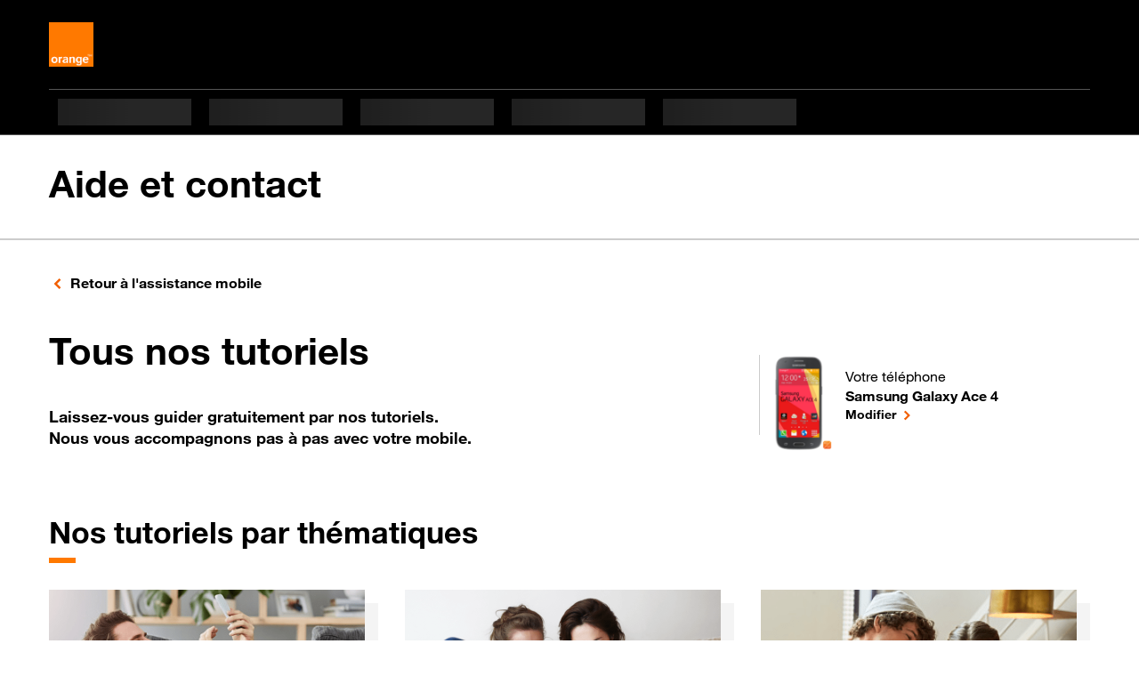

--- FILE ---
content_type: text/html; charset=UTF-8
request_url: https://assistance.orange.fr/univers-mobile/configurer/samsung-galaxy-ace-4
body_size: 7833
content:
<!DOCTYPE html>
<html lang="fr">
<head>
    <meta charset="utf-8">
    <meta name="viewport" content="width=device-width, initial-scale=1">
    <meta http-equiv="Content-Type" content="text/html; charset=utf-8">

    <style>
        #o-service {
            border-bottom: 1px inset #e4e4e4;
        }
    </style>

    
    
    <title>Tous nos tutoriels pour Samsung Galaxy Ace 4 - Assistance Mobile - Aide et contact Orange</title>
        <meta name="author" content="Orange France">
<meta property="fb:admins" content="100001472813666">
<meta name="twitter:card" content="summary">
<meta name="twitter:site" content="@Orange_conseil">
<meta property="og:locale" content="fr_FR">
<meta name="description" content="Orange vous accompagne pas à pas dans la configuration de votre téléphone">
<meta property="og:title" content="Tous nos tutoriels pour Samsung Galaxy Ace 4 - Assistance Mobile - Aide et contact Orange">
<meta property="og:description" content="Orange vous accompagne pas à pas dans la configuration de votre téléphone">
<meta name="og:image" content="https://frc.cdn.s.woopic.com/9.162/icons/orange/logo-assistance.jpg">
<meta name="og:url" content="https://assistance.orange.fr/">
<meta name="twitter:image" content="https://frc.cdn.s.woopic.com/9.162/icons/orange/logo-assistance.jpg">
<meta name="twitter:url" content="https://assistance.orange.fr/">
<meta name="robots" content="max-image-preview:large">
<meta name="og:site_name" content="assistance.orange.fr">
        <script>
        window.ob1V2 = 1
        document.documentElement.className = document.documentElement.className.replace('noJS', '');
        var sEnvironnment = 'PROD';
        var oUser = {"view":"desktop","OS":"Mac OS","bLoggedIn":false,"bNewMail":false,"sessionId":"69728207b00e5","username":null};
        var oApp = {"view":"desktop","OS":"Mac OS","marketType":"RES"};

        var FE_PAGE = 'p-sau-choix-tuto';

        var oAppJsExtend = [];

        for (var sKey in oAppJsExtend) {
            oApp[sKey] = oAppJsExtend[sKey];
        }

        var bLoggedIn = typeof oApp.bLoggedIn !== 'undefined' ? oApp.bLoggedIn : 'false';
        var isSosh = "";

        window.isBrandSosh = "";

        window.crc = window.crc || {};

        if('' !== '') {
            window.jsName = ''
        }

        
        

        
        
    </script>

    
<script>
    crc.content_vars = crc.content_vars || {}
    crc.content_vars.nav = "";

            window.utag_data = {
        "univers_affichage": "assistance_contact"
    };
        window.bVisitor = "1";

    
        utag_data.oid_page = "";

        utag_data.nid_de_page = "";

    utag_data.titre_page = document.title;
    utag_data.sous_univers_contenus = "";
    utag_data.noeud_arborescence = "";
    utag_data.type_contenus = "";
    utag_data.statut_loggue = "non loggue";
    utag_data.ville_client = "";
    utag_data.code_postal_client = "";
    utag_data.portefeuille_segment = "RES";
    utag_data.portefeuille_univers = "nr";
    utag_data.portefeuille_nombre_contrats = "";
    utag_data.portefeuille_liste_contrats = "nr";
    utag_data.portefeuille_liste_equipement = "";
    utag_data.profiling_selectionne = "";
    utag_data.segment = "";
    utag_data.type_moments_vie = "";
    utag_data.critere_profiling_1 = "";
    utag_data.critere_profiling_2 = "";
    utag_data.critere_profiling_3 = "";
    utag_data.id_page = "";
    utag_data.perimetre_faq = "";
    utag_data.univers_contenu = "";
    utag_data.erreur_code = "";
</script>

            <link rel="apple-touch-icon-precomposed" href="https://frc.cdn.s.woopic.com/9.162/icons/mobile/apple-touch-icon-precomposed.png">
        <link rel="apple-touch-icon" sizes="57x57" href="https://frc.cdn.s.woopic.com/9.162/icons/mobile/apple-touch-icon-57x57.png">
        <link rel="apple-touch-icon" sizes="60x60" href="https://frc.cdn.s.woopic.com/9.162/icons/mobile/apple-touch-icon-60x60.png">
        <link rel="apple-touch-icon" sizes="72x72" href="https://frc.cdn.s.woopic.com/9.162/icons/mobile/apple-touch-icon-72x72.png">
        <link rel="apple-touch-icon" sizes="76x76" href="https://frc.cdn.s.woopic.com/9.162/icons/mobile/apple-touch-icon-76x76.png">
        <link rel="apple-touch-icon" sizes="114x114" href="https://frc.cdn.s.woopic.com/9.162/icons/mobile/apple-touch-icon-114x114.png">
        <link rel="apple-touch-icon" sizes="120x120" href="https://frc.cdn.s.woopic.com/9.162/icons/mobile/apple-touch-icon-120x120.png">
        <link rel="apple-touch-icon" sizes="144x144" href="https://frc.cdn.s.woopic.com/9.162/icons/mobile/apple-touch-icon-144x144.png">
        <link rel="apple-touch-icon" sizes="152x152" href="https://frc.cdn.s.woopic.com/9.162/icons/mobile/apple-touch-icon-152x152.png">
        <link rel="apple-touch-icon" sizes="180x180" href="https://frc.cdn.s.woopic.com/9.162/icons/mobile/apple-touch-icon-180x180.png">
        <link rel="icon" type="image/png" sizes="16x16" href="https://frc.cdn.s.woopic.com/9.162/icons/mobile/favicon-16x16.png">
        <link rel="icon" type="image/png" sizes="32x32" href="https://frc.cdn.s.woopic.com/9.162/icons/mobile/favicon-32x32.png">
        <link rel="icon" type="image/png" sizes="96x96" href="https://frc.cdn.s.woopic.com/9.162/icons/mobile/favicon-96x96.png">
        <link rel="icon" type="image/png" sizes="194x194" href="https://frc.cdn.s.woopic.com/9.162/icons/mobile/favicon-194x194.png">
        <link rel="icon" type="image/png" href="https://frc.cdn.s.woopic.com/9.162/icons/mobile/android-chrome-192x192.png" sizes="192x192">
        <link href="https://cdn.woopic.com/18d8339538654b1dbf96a30e92745731/images/favicon.85cec1f5b18cd3ee180b.ico?v=9.162.2" type="image/x-icon" rel="shortcuticon">
        <script>
                var o_confCommonOverload = {"OPUSMobileMode":true,"isSosh":false};
        
        var o_confCommon = {
            checkUserPassword   : false,
            genericHeaderZone : false,
            domainUrl           : 'https://assistance.orange.fr/'.concat('https://assistance.orange.fr/'.endsWith("/") ? "" : "/") ,
            domainImg           : {
                type : 'html',
                src  : '' // défini en dessous
            },
            mobile: {
                dropDownIcon: false,
                autoscroll: false
            },
            domainRef           : 'notchanged',
            useCompletion       : true,
            tracking: {
                Tealium: {
                                        idBased: true,
                                        instanceUrl : '//tags.tiqcdn.com/utag/orange/assistance/prod/utag.js',
                }
            },
            opusBmc: {
                fqdnProd : 'assistance.orange.fr',
                active : true
            },
            footer: {
                id: "footer",
                syndicationZone: true, // social bar
                sitemapZone: true
            }
        };

        o_confCommon.domainImg.src = '<h1 class="m-0 p-0 service"><a href="' + o_confCommon.domainUrl + '">' +
            o_confCommon.domainTitle + '</a></h1>';

        if (typeof o_confCommonOverload !== 'undefined') {
            for (var item in o_confCommonOverload) {
                if (o_confCommonOverload.hasOwnProperty(item) === true) {
                    o_confCommon[item] = o_confCommonOverload[item];
                }
            }
        }

        if (sEnvironnment === 'DEV' || sEnvironnment === 'REC') {
            o_confCommon.typeEnv = 'rec';
        }

                        var o_data = {
            id_tracking: "I8zKtqxW",
        };
        

        window.serverBaseUrl = 'https://assistance.orange.fr/';
        window.disableAuth = '' === '1';
        window.activateCookieContract = '1' === '1';
    </script>
                <script src="https://iz.orange.fr/$v=2;i=assistance_ligne_I1;d=1769112101;s=0bd6007cbcc842525c5c86832da96189b36bfabd5d9f8eb863a0423b8cea5bb7/idzone.js?v=9.162.2"></script>
        <script src="https://c.woopic.com/libs/common/o_load_responsive.js?v=9.162.2"></script>

                <link href="https://frc.cdn.s.woopic.com/9.162/web-perf/vendor/ob1/css/orange-icons.min.css?v=9.162.2" type="text/css" rel="stylesheet">
        <link href="https://frc.cdn.s.woopic.com/9.162/web-perf/vendor/ob1/css/style.min.css?v=9.162.2" type="text/css" rel="stylesheet">
        <script src="https://frc.cdn.s.woopic.com/9.162/vendor/components/jquery/jquery.min.js?v=9.162.2"></script>
    <script src="https://frc.cdn.s.woopic.com/9.162/vendor/lib/swiper/swiper-bundle.min.js?v=9.162.2" defer=""></script>
    <script src="https://frc.cdn.s.woopic.com/9.162/vendor/popper.min.js?v=9.162.2" defer=""></script>
            <script src="https://frc.cdn.s.woopic.com/9.162/web-perf/vendor/ob1/js/ob1.bundle.min.js?v=9.162.2" defer=""></script>
        <link href="https://frc.cdn.s.woopic.com/9.162/web-perf/SAU/dist/styles.css?v=9.162.2" type="text/css" rel="stylesheet">
</head>

<body class="
    
     body-ob1
    
     
    
    ">

            <header id="o-header"></header>
    
<main>
            <div class="site-width border-bottom border-light title-sosh">
        <div class="container-fluid crc-tmsZone" data-zone-name="header" id="polarisHeader">
                        <a href="/"
               data-event-init="tag"
               data-track-name="titre"
               data-track-target="Aide et contact"
               style="text-decoration: none;"
               class="d-block h1 my-md-2  my-1">
                Aide et contact
                            </a>
                    </div>
    </div>
    <div class="site-width border-top border-light">
        <div class="container-fluid mt-2 " data-zone-name="sau_configurateur_hp">
            <a href="/univers-mobile" data-event-init="tag" class="ob1-link-arrow back">Retour à l&#039;assistance mobile</a>
        </div>
        <div class="position-relative mt-md-2">
    <div class="container-fluid block-first-title">
        <h1 class="block-first-title-content">
            Tous nos tutoriels <span class="visually-hidden"> pour votre Samsung Galaxy Ace 4</span>
        </h1>
    </div>

    <div class="container-fluid">
        <div class="row ps-1 crc-tmsZone" data-zone-name="sau_configurateur_hp">
            <div class="col-12 col-md-8 px-0 block-second-title">
                <p class="ps-0 py-0 led fw-bold block-intro d-none d-sm-block">
                    Laissez-vous guider gratuitement par nos tutoriels.<br />
Nous vous accompagnons pas à pas avec votre mobile.
                </p>
                <p class="ps-0 py-0 led fw-bold block-intro d-block d-sm-none">
                    Laissez-vous guider gratuitement par nos tutoriels.
Nous vous accompagnons pas à pas avec votre mobile.
                    
                </p>
            </div>
            <div class="col-12 col-md-4 px-0 block-tel align-items-center d-flex position-absolute">

                                    <div class="mb-2 mb-lg-0 mb-lg-0 ">
                        <section class="img-center d-flex border-left border-start border-gray4 ml-1" aria-label="Choix du téléphone">
    <div id="deviceImg" class="pl-1 mr-1 me-1 ps-1">
        <img role="presentation" src="https://cdn.woopic.com/c10f167280f2414abb346a5347e1ecd9/prod/binaries/images/7570805-samsung-galaxy-ace-4_g.png" alt="Galaxy Ace 4" style="max-height : 107px;" loading="lazy" onerror="this.onerror=null;this.src='https://frc.cdn.s.woopic.com/9.162/img/telephone_inconnu.png';" />
    </div>
    <div class="ml-0 ms-0 align-self-center">
        <span class="item-text clearfix" id="deviceText">
            Votre téléphone
        </span>
        <p class="led clearfix font-weight-bold fw-bold p-0 m-0">
            Samsung Galaxy Ace 4
        </p>
                    <a class="o-link-arrow mt-0 p-0 selected-device-link o-link-small ob1-link-arrow ob1-link-small" data-cid="" href="/univers-mobile/selecteur-equipement/choix-tuto" data-event-init="tag" data-track-name="Modifier" >
                <span class="sr-only visually-hidden"> pour votre Samsung Galaxy Ace 4 ou </span>Modifier<span class="sr-only visually-hidden"> le téléphone sélectionné</span>
            </a>
            </div>
</section>
                    </div>
                            </div>
        </div>
    </div>
</div>
        <div class="container-fluid">

                <div class="my-4" data-zone-name="sau_configurateur_formule">
            <div id="formulas" class="crc-tmsZone" data-zone-name="sau_configurateur_formule">
        <h2 class="mb-1">Nos tutoriels par thématiques <span class="visually-hidden"> pour Samsung Galaxy Ace 4</span></h2>
        <ul class="list-unstyled d-flex flex-wrap mx--1 mt-2 mx-n1" id="contentsFormulas"
             style="overflow: hidden"
             aria-label="Nos tutoriels par thématiques pour Samsung Galaxy Ace 4" >
                            <li class="col-lg-4 col-md-6 col-12 pb-2 content-formula px-1">
                    <div class="card ob1-push ob1-push-shadow-right ob1-push-no-interaction">
                        <div class="card-header">
                            <img srcset="https://frc.cdn.s.woopic.com/9.162/web-perf/SAU/img/Tuto/Config/Orange/start-new-phone-mobile.png 342w, https://frc.cdn.s.woopic.com/9.162/web-perf/SAU/img/Tuto/Config/Orange/start-new-phone.png 684w"
                                 sizes="(max-width: 480px) 342px, 684px"
                                 src="https://frc.cdn.s.woopic.com/9.162/web-perf/SAU/img/Tuto/Config/Orange/start-new-phone.png"
                                 alt=""
                                 class="card-img-top w-100">

                        </div>
                        <div class="card-body my-0">
                            <h3 class="m-0 pb-1 pt-1" style="max-width: 365px">Commencer avec votre nouveau mobile</h3>
                            <p class="m-0 text-gray3">1 tutoriel</p>
                        </div>
                        <div class="card-footer border-top-0 p-0 pt-1 text-md-start text-center">
                            <a href="/univers-mobile/configurer/samsung-galaxy-ace-4/formule/premier-pas"
                               class="btn btn-secondary me-1 mb-1 mb-md-0"
                               data-tack-name="Commencer avec votre nouveau mobile" data-event-init="tag">
                                Commencer <span class="visually-hidden"> le tuto pour Commencer avec votre nouveau mobile</span>
                            </a>
                        </div>
                    </div>
                </li>

                            <li class="col-lg-4 col-md-6 col-12 pb-2 content-formula px-1">
                    <div class="card ob1-push ob1-push-shadow-right ob1-push-no-interaction">
                        <div class="card-header">
                            <img srcset="https://frc.cdn.s.woopic.com/9.162/web-perf/SAU/img/Tuto/Config/Orange/data-new-phone-mobile.png 342w, https://frc.cdn.s.woopic.com/9.162/web-perf/SAU/img/Tuto/Config/Orange/data-new-phone.png 684w"
                                 sizes="(max-width: 480px) 342px, 684px"
                                 src="https://frc.cdn.s.woopic.com/9.162/web-perf/SAU/img/Tuto/Config/Orange/data-new-phone.png"
                                 alt=""
                                 class="card-img-top w-100">

                        </div>
                        <div class="card-body my-0">
                            <h3 class="m-0 pb-1 pt-1" style="max-width: 365px">Transférer vos données sur votre nouveau mobile</h3>
                            <p class="m-0 text-gray3">2 tutoriels</p>
                        </div>
                        <div class="card-footer border-top-0 p-0 pt-1 text-md-start text-center">
                            <a href="/univers-mobile/configurer/samsung-galaxy-ace-4/formule/transfert-de-donnees"
                               class="btn btn-secondary me-1 mb-1 mb-md-0"
                               data-tack-name="Transférer vos données sur votre nouveau mobile" data-event-init="tag">
                                Commencer <span class="visually-hidden"> le tuto pour Transférer vos données sur votre nouveau mobile</span>
                            </a>
                        </div>
                    </div>
                </li>

                            <li class="col-lg-4 col-md-6 col-12 pb-2 content-formula px-1">
                    <div class="card ob1-push ob1-push-shadow-right ob1-push-no-interaction">
                        <div class="card-header">
                            <img srcset="https://frc.cdn.s.woopic.com/9.162/web-perf/SAU/img/Tuto/Config/Orange/secur-mobile-mobile.png 342w, https://frc.cdn.s.woopic.com/9.162/web-perf/SAU/img/Tuto/Config/Orange/secur-mobile.png 684w"
                                 sizes="(max-width: 480px) 342px, 684px"
                                 src="https://frc.cdn.s.woopic.com/9.162/web-perf/SAU/img/Tuto/Config/Orange/secur-mobile.png"
                                 alt=""
                                 class="card-img-top w-100">

                        </div>
                        <div class="card-body my-0">
                            <h3 class="m-0 pb-1 pt-1" style="max-width: 365px">Sécuriser votre mobile</h3>
                            <p class="m-0 text-gray3">2 tutoriels</p>
                        </div>
                        <div class="card-footer border-top-0 p-0 pt-1 text-md-start text-center">
                            <a href="/univers-mobile/configurer/samsung-galaxy-ace-4/formule/securite"
                               class="btn btn-secondary me-1 mb-1 mb-md-0"
                               data-tack-name="Sécuriser votre mobile" data-event-init="tag">
                                Commencer <span class="visually-hidden"> le tuto pour Sécuriser votre mobile</span>
                            </a>
                        </div>
                    </div>
                </li>

                            <li class="col-lg-4 col-md-6 col-12 pb-2 content-formula px-1">
                    <div class="card ob1-push ob1-push-shadow-right ob1-push-no-interaction">
                        <div class="card-header">
                            <img srcset="https://frc.cdn.s.woopic.com/9.162/web-perf/SAU/img/Tuto/Config/Orange/use-wifi-phone-mobile.png 342w, https://frc.cdn.s.woopic.com/9.162/web-perf/SAU/img/Tuto/Config/Orange/use-wifi-phone.png 684w"
                                 sizes="(max-width: 480px) 342px, 684px"
                                 src="https://frc.cdn.s.woopic.com/9.162/web-perf/SAU/img/Tuto/Config/Orange/use-wifi-phone.png"
                                 alt=""
                                 class="card-img-top w-100">

                        </div>
                        <div class="card-body my-0">
                            <h3 class="m-0 pb-1 pt-1" style="max-width: 365px">Utiliser le wifi sur votre mobile</h3>
                            <p class="m-0 text-gray3">2 tutoriels</p>
                        </div>
                        <div class="card-footer border-top-0 p-0 pt-1 text-md-start text-center">
                            <a href="/univers-mobile/configurer/samsung-galaxy-ace-4/formule/utiliser-le-wifi-sur-votre-mobile"
                               class="btn btn-secondary me-1 mb-1 mb-md-0"
                               data-tack-name="Utiliser le wifi sur votre mobile" data-event-init="tag">
                                Commencer <span class="visually-hidden"> le tuto pour Utiliser le wifi sur votre mobile</span>
                            </a>
                        </div>
                    </div>
                </li>

                            <li class="col-lg-4 col-md-6 col-12 pb-2 content-formula px-1">
                    <div class="card ob1-push ob1-push-shadow-right ob1-push-no-interaction">
                        <div class="card-header">
                            <img srcset="https://frc.cdn.s.woopic.com/9.162/web-perf/SAU/img/Tuto/Config/Orange/use-phone-mobile.png 342w, https://frc.cdn.s.woopic.com/9.162/web-perf/SAU/img/Tuto/Config/Orange/use-phone.png 684w"
                                 sizes="(max-width: 480px) 342px, 684px"
                                 src="https://frc.cdn.s.woopic.com/9.162/web-perf/SAU/img/Tuto/Config/Orange/use-phone.png"
                                 alt=""
                                 class="card-img-top w-100">

                        </div>
                        <div class="card-body my-0">
                            <h3 class="m-0 pb-1 pt-1" style="max-width: 365px">Utiliser votre mobile au quotidien</h3>
                            <p class="m-0 text-gray3">4 tutoriels</p>
                        </div>
                        <div class="card-footer border-top-0 p-0 pt-1 text-md-start text-center">
                            <a href="/univers-mobile/configurer/samsung-galaxy-ace-4/formule/utiliser-votre-mobile-au-quotidien"
                               class="btn btn-secondary me-1 mb-1 mb-md-0"
                               data-tack-name="Utiliser votre mobile au quotidien" data-event-init="tag">
                                Commencer <span class="visually-hidden"> le tuto pour Utiliser votre mobile au quotidien</span>
                            </a>
                        </div>
                    </div>
                </li>

                    </ul>
        <div class="d-block d-md-none">
                        <button class="o-link-arrow down pe-0 d-none text-center w-100 crc-tmsZone-clickable" id="moreTutorials"
                    style="max-width: 100%" data-event-init="tag" data-track-name="voir_plus">
                Voir plus
            </button>
        </div>
    </div>

        


<div class="mt-3">
    <h2 class="mb-2">Nos tutoriels à la carte <span class="visually-hidden"> pour Samsung Galaxy Ace 4</span></h2>
    <div id="config-carte-desktop" class="d-none d-lg-block">
        <div class="row m-0">
            <ul class="list-unstyled col-4 bg-gray2 p-0 crc-tmsZone" aria-label="Nos tutoriels à la carte  pour Samsung Galaxy Ace 4"  data-zone-name="sau_configurateur_carte">
                                    <li>
                        <button id="rubric-title-1"
                            class=" thematic-link border fw-bold border-0 ps-2 rubric-title d-flex align-items-center mb-0 py-0 w-100 is-active position-relative"
                            data-id="1" data-event-init="tag carte-click-init" data-track-name="Sécurité">
                                                            <span class="me-1 icon icon-Internet-security-mobile config-carte-icon" aria-hidden="true"></span>
                                                        Sécurité
                        </button>
                    </li>
                                    <li>
                        <button id="rubric-title-2"
                            class=" thematic-link border fw-bold border-0 ps-2 rubric-title d-flex align-items-center mb-0 py-0 w-100 position-relative"
                            data-id="2" data-event-init="tag carte-click-init" data-track-name="Application">
                                                            <span class="me-1 icon icon-mobile-applications config-carte-icon" aria-hidden="true"></span>
                                                        Application
                        </button>
                    </li>
                                    <li>
                        <button id="rubric-title-3"
                            class=" thematic-link border fw-bold border-0 ps-2 rubric-title d-flex align-items-center mb-0 py-0 w-100 position-relative"
                            data-id="3" data-event-init="tag carte-click-init" data-track-name="Sauvegarde">
                                                            <span class="me-1 icon icon-download config-carte-icon" aria-hidden="true"></span>
                                                        Sauvegarde
                        </button>
                    </li>
                                    <li>
                        <button id="rubric-title-4"
                            class=" thematic-link border fw-bold border-0 ps-2 rubric-title d-flex align-items-center mb-0 py-0 w-100 position-relative"
                            data-id="4" data-event-init="tag carte-click-init" data-track-name="Connexion">
                                                            <span class="me-1 icon icon-mon-reseau config-carte-icon" aria-hidden="true"></span>
                                                        Connexion
                        </button>
                    </li>
                                    <li>
                        <button id="rubric-title-5"
                            class=" thematic-link border fw-bold border-0 ps-2 rubric-title d-flex align-items-center mb-0 py-0 w-100 position-relative"
                            data-id="5" data-event-init="tag carte-click-init" data-track-name="Communication">
                                                            <span class="me-1 icon icon-contact-card config-carte-icon" aria-hidden="true"></span>
                                                        Communication
                        </button>
                    </li>
                                    <li>
                        <button id="rubric-title-6"
                            class="last thematic-link border fw-bold border-0 ps-2 rubric-title d-flex align-items-center mb-0 py-0 w-100 position-relative"
                            data-id="6" data-event-init="tag carte-click-init" data-track-name="Maintenance">
                                                            <span class="me-1 icon icon-mobile-setup config-carte-icon" aria-hidden="true"></span>
                                                        Maintenance
                        </button>
                    </li>
                            </ul>
            <div class="col-8 position-relative">
                                    <div id="configCarte-1"
                         class="fade-transition appear rubric-content crc-tmsZone"
                         data-zone-name="sau_configurateur_carte_Sécurité">
                        <div class="border-bottom border-white font-weight-bold"
                             style="font-size: 20px; padding: 25px">
                            <h3 class="m-0 p-0 d-flex">
                                                                    <span class="me-1 icon icon-Internet-security-mobile config-carte-icon" aria-hidden="true"></span>
                                                                Sécurité
                            </h3>
                        </div>
                        <div class="ms-2">
                                        <ul class="items-list" aria-label="Nos tutoriels à la carte, rubrique Sécurité">
                                <li>
        <a class="items-list-item"
           data-event-init="tag"
           href="/univers-mobile/configurer/samsung-galaxy-ace-4/activer-le-code-pin"
           data-track-name="Activer le code PIN">
            <div class="item-container">
                <div class="item-text">
                    <span> Activer le code PIN</span>
                </div>
            </div>
        </a>
    </li>

                                <li>
        <a class="items-list-item"
           data-event-init="tag"
           href="/univers-mobile/configurer/samsung-galaxy-ace-4/desactiver-le-code-pin"
           data-track-name="Désactiver le code PIN">
            <div class="item-container">
                <div class="item-text">
                    <span> Désactiver le code PIN</span>
                </div>
            </div>
        </a>
    </li>

                                <li>
        <a class="items-list-item"
           data-event-init="tag"
           href="/univers-mobile/configurer/samsung-galaxy-ace-4/verrouiller-manuellement-l-ecran"
           data-track-name="Verrouiller manuellement l&#039;écran">
            <div class="item-container">
                <div class="item-text">
                    <span> Verrouiller manuellement l&#039;écran</span>
                </div>
            </div>
        </a>
    </li>

                                <li>
        <a class="items-list-item"
           data-event-init="tag"
           href="/univers-mobile/configurer/samsung-galaxy-ace-4/verrouiller-automatiquement-l-ecran"
           data-track-name="Verrouiller automatiquement l&#039;écran">
            <div class="item-container">
                <div class="item-text">
                    <span> Verrouiller automatiquement l&#039;écran</span>
                </div>
            </div>
        </a>
    </li>

                                <li>
        <a class="items-list-item"
           data-event-init="tag"
           href="/univers-mobile/configurer/samsung-galaxy-ace-4/desactiver_votre_compte_google_pour_envoi_en_sav"
           data-track-name="Désactiver votre compte Google pour envoi en SAV">
            <div class="item-container">
                <div class="item-text">
                    <span> Désactiver votre compte Google pour envoi en SAV</span>
                </div>
            </div>
        </a>
    </li>

                    </ul>
    
                        </div>
                    </div>
                                    <div id="configCarte-2"
                         class="fade-transition disappear rubric-content crc-tmsZone"
                         data-zone-name="sau_configurateur_carte_Application">
                        <div class="border-bottom border-white font-weight-bold"
                             style="font-size: 20px; padding: 25px">
                            <h3 class="m-0 p-0 d-flex">
                                                                    <span class="me-1 icon icon-mobile-applications config-carte-icon" aria-hidden="true"></span>
                                                                Application
                            </h3>
                        </div>
                        <div class="ms-2">
                                        <ul class="items-list" aria-label="Nos tutoriels à la carte, rubrique Application">
                                <li>
        <a class="items-list-item"
           data-event-init="tag"
           href="/univers-mobile/configurer/samsung-galaxy-ace-4/installer-une-application"
           data-track-name="Installer une application">
            <div class="item-container">
                <div class="item-text">
                    <span> Installer une application</span>
                </div>
            </div>
        </a>
    </li>

                                <li>
        <a class="items-list-item"
           data-event-init="tag"
           href="/univers-mobile/configurer/samsung-galaxy-ace-4/configurer-une-boite-mail"
           data-track-name="Configurer une boite mail">
            <div class="item-container">
                <div class="item-text">
                    <span> Configurer une boite mail</span>
                </div>
            </div>
        </a>
    </li>

                                <li>
        <a class="items-list-item"
           data-event-init="tag"
           href="/univers-mobile/configurer/samsung-galaxy-ace-4/activer-la-fonction-nfc"
           data-track-name="Activer la fonction NFC">
            <div class="item-container">
                <div class="item-text">
                    <span> Activer la fonction NFC</span>
                </div>
            </div>
        </a>
    </li>

                                <li>
        <a class="items-list-item"
           data-event-init="tag"
           href="/univers-mobile/configurer/samsung-galaxy-ace-4/creer-un-compte-gmail"
           data-track-name="Créer un compte Gmail">
            <div class="item-container">
                <div class="item-text">
                    <span> Créer un compte Gmail</span>
                </div>
            </div>
        </a>
    </li>

                                <li>
        <a class="items-list-item"
           data-event-init="tag"
           href="/univers-mobile/configurer/samsung-galaxy-ace-4/se-connecter-au-play-store"
           data-track-name="Se connecter au Play Store">
            <div class="item-container">
                <div class="item-text">
                    <span> Se connecter au Play Store</span>
                </div>
            </div>
        </a>
    </li>

                                <li>
        <a class="items-list-item"
           data-event-init="tag"
           href="/univers-mobile/configurer/samsung-galaxy-ace-4/installer-orange-et-moi"
           data-track-name="Installer Orange et moi">
            <div class="item-container">
                <div class="item-text">
                    <span> Installer Orange et moi</span>
                </div>
            </div>
        </a>
    </li>

                    </ul>
    
                        </div>
                    </div>
                                    <div id="configCarte-3"
                         class="fade-transition disappear rubric-content crc-tmsZone"
                         data-zone-name="sau_configurateur_carte_Sauvegarde">
                        <div class="border-bottom border-white font-weight-bold"
                             style="font-size: 20px; padding: 25px">
                            <h3 class="m-0 p-0 d-flex">
                                                                    <span class="me-1 icon icon-download config-carte-icon" aria-hidden="true"></span>
                                                                Sauvegarde
                            </h3>
                        </div>
                        <div class="ms-2">
                                        <ul class="items-list" aria-label="Nos tutoriels à la carte, rubrique Sauvegarde">
                                <li>
        <a class="items-list-item"
           data-event-init="tag"
           href="/univers-mobile/configurer/samsung-galaxy-ace-4/telecharger-et-installer-l-app-transfert-de-donnees"
           data-track-name="Télécharger et installer l&#039;app transfert de données">
            <div class="item-container">
                <div class="item-text">
                    <span> Télécharger et installer l&#039;app transfert de données</span>
                </div>
            </div>
        </a>
    </li>

                                <li>
        <a class="items-list-item"
           data-event-init="tag"
           href="/univers-mobile/configurer/samsung-galaxy-ace-4/transferer-vos-donnees-sur-votre-nouveau-mobile"
           data-track-name="Transférer vos données sur votre nouveau mobile">
            <div class="item-container">
                <div class="item-text">
                    <span> Transférer vos données sur votre nouveau mobile</span>
                </div>
            </div>
        </a>
    </li>

                                <li>
        <a class="items-list-item"
           data-event-init="tag"
           href="/univers-mobile/configurer/samsung-galaxy-ace-4/recuperer-les-applications-de-votre-ancien-mobile"
           data-track-name="Récupérer les applications de votre ancien mobile">
            <div class="item-container">
                <div class="item-text">
                    <span> Récupérer les applications de votre ancien mobile</span>
                </div>
            </div>
        </a>
    </li>

                    </ul>
    
                        </div>
                    </div>
                                    <div id="configCarte-4"
                         class="fade-transition disappear rubric-content crc-tmsZone"
                         data-zone-name="sau_configurateur_carte_Connexion">
                        <div class="border-bottom border-white font-weight-bold"
                             style="font-size: 20px; padding: 25px">
                            <h3 class="m-0 p-0 d-flex">
                                                                    <span class="me-1 icon icon-mon-reseau config-carte-icon" aria-hidden="true"></span>
                                                                Connexion
                            </h3>
                        </div>
                        <div class="ms-2">
                                        <ul class="items-list" aria-label="Nos tutoriels à la carte, rubrique Connexion">
                                <li>
        <a class="items-list-item"
           data-event-init="tag"
           href="/univers-mobile/configurer/samsung-galaxy-ace-4/activer-le-wifi"
           data-track-name="Activer le wifi">
            <div class="item-container">
                <div class="item-text">
                    <span> Activer le wifi</span>
                </div>
            </div>
        </a>
    </li>

                                <li>
        <a class="items-list-item"
           data-event-init="tag"
           href="/univers-mobile/configurer/samsung-galaxy-ace-4/activer-ou-desactiver-les-donnees-mobile"
           data-track-name="Activer ou désactiver les données mobile">
            <div class="item-container">
                <div class="item-text">
                    <span> Activer ou désactiver les données mobile</span>
                </div>
            </div>
        </a>
    </li>

                                <li>
        <a class="items-list-item"
           data-event-init="tag"
           href="/univers-mobile/configurer/samsung-galaxy-ace-4/activer-les-donnees-mobile-a-l-etranger"
           data-track-name="Activer les données mobile à l&#039;étranger">
            <div class="item-container">
                <div class="item-text">
                    <span> Activer les données mobile à l&#039;étranger</span>
                </div>
            </div>
        </a>
    </li>

                                <li>
        <a class="items-list-item"
           data-event-init="tag"
           href="/univers-mobile/configurer/samsung-galaxy-ace-4/selectionner-un-reseau-mobile-manuellement"
           data-track-name="Sélectionner un réseau mobile manuellement">
            <div class="item-container">
                <div class="item-text">
                    <span> Sélectionner un réseau mobile manuellement</span>
                </div>
            </div>
        </a>
    </li>

                                <li>
        <a class="items-list-item"
           data-event-init="tag"
           href="/univers-mobile/configurer/samsung-galaxy-ace-4/reinitialiser-les-reglages-reseau"
           data-track-name="Réinitialiser les réglages réseau">
            <div class="item-container">
                <div class="item-text">
                    <span> Réinitialiser les réglages réseau</span>
                </div>
            </div>
        </a>
    </li>

                                <li>
        <a class="items-list-item"
           data-event-init="tag"
           href="/univers-mobile/configurer/samsung-galaxy-ace-4/desactiver-le-wifi"
           data-track-name="Désactiver le wifi">
            <div class="item-container">
                <div class="item-text">
                    <span> Désactiver le wifi</span>
                </div>
            </div>
        </a>
    </li>

                                <li>
        <a class="items-list-item"
           data-event-init="tag"
           href="/univers-mobile/configurer/samsung-galaxy-ace-4/supprimer-une-connexion-wifi"
           data-track-name="Supprimer une connexion wifi">
            <div class="item-container">
                <div class="item-text">
                    <span> Supprimer une connexion wifi</span>
                </div>
            </div>
        </a>
    </li>

                                <li>
        <a class="items-list-item"
           data-event-init="tag"
           href="/univers-mobile/configurer/samsung-galaxy-ace-4/connecter-un-equipement-en-bluetooth"
           data-track-name="Connecter un équipement en bluetooth">
            <div class="item-container">
                <div class="item-text">
                    <span> Connecter un équipement en bluetooth</span>
                </div>
            </div>
        </a>
    </li>

                                <li>
        <a class="items-list-item"
           data-event-init="tag"
           href="/univers-mobile/configurer/samsung-galaxy-ace-4/se-connecter-a-une-livebox"
           data-track-name="Se Connecter au Wi-Fi">
            <div class="item-container">
                <div class="item-text">
                    <span> Se Connecter au Wi-Fi</span>
                </div>
            </div>
        </a>
    </li>

                    </ul>
    
                        </div>
                    </div>
                                    <div id="configCarte-5"
                         class="fade-transition disappear rubric-content crc-tmsZone"
                         data-zone-name="sau_configurateur_carte_Communication">
                        <div class="border-bottom border-white font-weight-bold"
                             style="font-size: 20px; padding: 25px">
                            <h3 class="m-0 p-0 d-flex">
                                                                    <span class="me-1 icon icon-contact-card config-carte-icon" aria-hidden="true"></span>
                                                                Communication
                            </h3>
                        </div>
                        <div class="ms-2">
                                        <ul class="items-list" aria-label="Nos tutoriels à la carte, rubrique Communication">
                                <li>
        <a class="items-list-item"
           data-event-init="tag"
           href="/univers-mobile/configurer/samsung-galaxy-ace-4/ajouter-un-contact-dans-le-repertoire"
           data-track-name="Ajouter un contact dans le répertoire">
            <div class="item-container">
                <div class="item-text">
                    <span> Ajouter un contact dans le répertoire</span>
                </div>
            </div>
        </a>
    </li>

                                <li>
        <a class="items-list-item"
           data-event-init="tag"
           href="/univers-mobile/configurer/samsung-galaxy-ace-4/modifier-un-contact-dans-le-repertoire"
           data-track-name="Modifier un contact dans le répertoire">
            <div class="item-container">
                <div class="item-text">
                    <span> Modifier un contact dans le répertoire</span>
                </div>
            </div>
        </a>
    </li>

                                <li>
        <a class="items-list-item"
           data-event-init="tag"
           href="/univers-mobile/configurer/samsung-galaxy-ace-4/supprimer-un-contact-dans-le-repertoire"
           data-track-name="Supprimer un contact dans le répertoire">
            <div class="item-container">
                <div class="item-text">
                    <span> Supprimer un contact dans le répertoire</span>
                </div>
            </div>
        </a>
    </li>

                                <li>
        <a class="items-list-item"
           data-event-init="tag"
           href="/univers-mobile/configurer/samsung-galaxy-ace-4/consulter-l-historique-des-appels"
           data-track-name="Consulter l&#039;historique des appels">
            <div class="item-container">
                <div class="item-text">
                    <span> Consulter l&#039;historique des appels</span>
                </div>
            </div>
        </a>
    </li>

                                <li>
        <a class="items-list-item"
           data-event-init="tag"
           href="/univers-mobile/configurer/samsung-galaxy-ace-4/activer-le-mode-vibreur-ou-silence"
           data-track-name="Activer le mode vibreur ou silence">
            <div class="item-container">
                <div class="item-text">
                    <span> Activer le mode vibreur ou silence</span>
                </div>
            </div>
        </a>
    </li>

                                <li>
        <a class="items-list-item"
           data-event-init="tag"
           href="/univers-mobile/configurer/samsung-galaxy-ace-4/activer-et-desactiver-le-mode-avion"
           data-track-name="Activer et désactiver le mode avion">
            <div class="item-container">
                <div class="item-text">
                    <span> Activer et désactiver le mode avion</span>
                </div>
            </div>
        </a>
    </li>

                                <li>
        <a class="items-list-item"
           data-event-init="tag"
           href="/univers-mobile/configurer/samsung-galaxy-ace-4/presenter-ou-masquer-votre-numero-d-appel"
           data-track-name="Présenter ou masquer votre numéro d&#039;appel">
            <div class="item-container">
                <div class="item-text">
                    <span> Présenter ou masquer votre numéro d&#039;appel</span>
                </div>
            </div>
        </a>
    </li>

                                <li>
        <a class="items-list-item"
           data-event-init="tag"
           href="/univers-mobile/configurer/samsung-galaxy-ace-4/repondre-a-un-double-appel"
           data-track-name="Répondre à un double appel">
            <div class="item-container">
                <div class="item-text">
                    <span> Répondre à un double appel</span>
                </div>
            </div>
        </a>
    </li>

                                <li>
        <a class="items-list-item"
           data-event-init="tag"
           href="/univers-mobile/configurer/samsung-galaxy-ace-4/debloquer-un-numero-de-telephone"
           data-track-name="Débloquer un numéro de téléphone">
            <div class="item-container">
                <div class="item-text">
                    <span> Débloquer un numéro de téléphone</span>
                </div>
            </div>
        </a>
    </li>

                                <li>
        <a class="items-list-item"
           data-event-init="tag"
           href="/univers-mobile/configurer/samsung-galaxy-ace-4/envoyer-un-message"
           data-track-name="Envoyer un message">
            <div class="item-container">
                <div class="item-text">
                    <span> Envoyer un message</span>
                </div>
            </div>
        </a>
    </li>

                                <li>
        <a class="items-list-item"
           data-event-init="tag"
           href="/univers-mobile/configurer/samsung-galaxy-ace-4/lire-et-effacer-un-message"
           data-track-name="Lire et effacer un message">
            <div class="item-container">
                <div class="item-text">
                    <span> Lire et effacer un message</span>
                </div>
            </div>
        </a>
    </li>

                                <li>
        <a class="items-list-item"
           data-event-init="tag"
           href="/univers-mobile/configurer/samsung-galaxy-ace-4/verifier-le-numero-de-centre-serveur-sms"
           data-track-name="Vérifier le numéro de centre serveur SMS">
            <div class="item-container">
                <div class="item-text">
                    <span> Vérifier le numéro de centre serveur SMS</span>
                </div>
            </div>
        </a>
    </li>

                    </ul>
    
                        </div>
                    </div>
                                    <div id="configCarte-6"
                         class="fade-transition disappear rubric-content crc-tmsZone"
                         data-zone-name="sau_configurateur_carte_Maintenance">
                        <div class="border-bottom border-white font-weight-bold"
                             style="font-size: 20px; padding: 25px">
                            <h3 class="m-0 p-0 d-flex">
                                                                    <span class="me-1 icon icon-mobile-setup config-carte-icon" aria-hidden="true"></span>
                                                                Maintenance
                            </h3>
                        </div>
                        <div class="ms-2">
                                        <ul class="items-list" aria-label="Nos tutoriels à la carte, rubrique Maintenance">
                                <li>
        <a class="items-list-item"
           data-event-init="tag"
           href="/univers-mobile/configurer/samsung-galaxy-ace-4/vider-le-cache"
           data-track-name="Vider le cache">
            <div class="item-container">
                <div class="item-text">
                    <span> Vider le cache</span>
                </div>
            </div>
        </a>
    </li>

                                <li>
        <a class="items-list-item"
           data-event-init="tag"
           href="/univers-mobile/configurer/samsung-galaxy-ace-4/forcer-la-reinitialisation"
           data-track-name="Forcer la réinitialisation">
            <div class="item-container">
                <div class="item-text">
                    <span> Forcer la réinitialisation</span>
                </div>
            </div>
        </a>
    </li>

                                <li>
        <a class="items-list-item"
           data-event-init="tag"
           href="/univers-mobile/configurer/samsung-galaxy-ace-4/reinitialiser-votre-mobile"
           data-track-name="Réinitialiser votre mobile">
            <div class="item-container">
                <div class="item-text">
                    <span> Réinitialiser votre mobile</span>
                </div>
            </div>
        </a>
    </li>

                                <li>
        <a class="items-list-item"
           data-event-init="tag"
           href="/univers-mobile/configurer/samsung-galaxy-ace-4/optimiser-la-memoire"
           data-track-name="Optimiser la mémoire">
            <div class="item-container">
                <div class="item-text">
                    <span> Optimiser la mémoire</span>
                </div>
            </div>
        </a>
    </li>

                                <li>
        <a class="items-list-item"
           data-event-init="tag"
           href="/univers-mobile/configurer/samsung-galaxy-ace-4/activer-le-mode-economie-d-energie"
           data-track-name="Activer le mode économie d&#039;énergie">
            <div class="item-container">
                <div class="item-text">
                    <span> Activer le mode économie d&#039;énergie</span>
                </div>
            </div>
        </a>
    </li>

                                <li>
        <a class="items-list-item"
           data-event-init="tag"
           href="/univers-mobile/configurer/samsung-galaxy-ace-4/eteindre-votre-telephone"
           data-track-name="Eteindre votre téléphone">
            <div class="item-container">
                <div class="item-text">
                    <span> Eteindre votre téléphone</span>
                </div>
            </div>
        </a>
    </li>

                                <li>
        <a class="items-list-item"
           data-event-init="tag"
           href="/univers-mobile/configurer/samsung-galaxy-ace-4/retrouver-le-numero-imei"
           data-track-name="Retrouver le numéro IMEI">
            <div class="item-container">
                <div class="item-text">
                    <span> Retrouver le numéro IMEI</span>
                </div>
            </div>
        </a>
    </li>

                    </ul>
    
                        </div>
                    </div>
                            </div>
        </div>
    </div>
    <div id="config-carte-mobile" class="d-block d-lg-none">
        <div class="accordion configCarte-mobile" id="configCarte-mobile">
                            <div class="card configCarte-mobile-card is-active">
                    <div class="card-header card-header-config-mobile" data-zone-name="sau_configurateur_carte">
                        <a data-bs-toggle="collapse"
                           class="configCarte-mobile-title show"
                           data-bs-target="#configCarte-mobile1"
                           href="#configCarte-mobile1"
                           role="button"
                           data-event-init="tag"
                           data-track-name="Sécurité"
                           data-id="1"
                           aria-expanded="true"
                           data-crc-newtarget="">
                            <div class="accordion-card-title config-carte-accordion-mobile">
                                                                    <span class="item-icon icon-Internet-security-mobile" aria-hidden="true"></span>
                                                                <div class="accordion-title">
                                    Sécurité
                                </div>
                                <span class="accordion-icon" aria-hidden="true"></span>
                            </div>
                        </a>
                    </div>
                    <div id="configCarte-mobile1"
                         class="show"
                         data-zone-name="sau_configurateur_carte_Sécurité"
                         aria-labelledby="heading-1"
                         data-parent="#configCarte-mobile">
                        <div class="accordion-card-body standard mb-1">
                                        <ul class="items-list" aria-label="Nos tutoriels à la carte, rubrique Sécurité">
                                <li>
        <a class="items-list-item"
           data-event-init="tag"
           href="/univers-mobile/configurer/samsung-galaxy-ace-4/activer-le-code-pin"
           data-track-name="Activer le code PIN">
            <div class="item-container">
                <div class="item-text">
                    <span> Activer le code PIN</span>
                </div>
            </div>
        </a>
    </li>

                                <li>
        <a class="items-list-item"
           data-event-init="tag"
           href="/univers-mobile/configurer/samsung-galaxy-ace-4/desactiver-le-code-pin"
           data-track-name="Désactiver le code PIN">
            <div class="item-container">
                <div class="item-text">
                    <span> Désactiver le code PIN</span>
                </div>
            </div>
        </a>
    </li>

                                <li>
        <a class="items-list-item"
           data-event-init="tag"
           href="/univers-mobile/configurer/samsung-galaxy-ace-4/verrouiller-manuellement-l-ecran"
           data-track-name="Verrouiller manuellement l&#039;écran">
            <div class="item-container">
                <div class="item-text">
                    <span> Verrouiller manuellement l&#039;écran</span>
                </div>
            </div>
        </a>
    </li>

                                <li>
        <a class="items-list-item"
           data-event-init="tag"
           href="/univers-mobile/configurer/samsung-galaxy-ace-4/verrouiller-automatiquement-l-ecran"
           data-track-name="Verrouiller automatiquement l&#039;écran">
            <div class="item-container">
                <div class="item-text">
                    <span> Verrouiller automatiquement l&#039;écran</span>
                </div>
            </div>
        </a>
    </li>

                                <li>
        <a class="items-list-item"
           data-event-init="tag"
           href="/univers-mobile/configurer/samsung-galaxy-ace-4/desactiver_votre_compte_google_pour_envoi_en_sav"
           data-track-name="Désactiver votre compte Google pour envoi en SAV">
            <div class="item-container">
                <div class="item-text">
                    <span> Désactiver votre compte Google pour envoi en SAV</span>
                </div>
            </div>
        </a>
    </li>

                    </ul>
    
                        </div>
                    </div>
                </div>
                            <div class="card configCarte-mobile-card">
                    <div class="card-header card-header-config-mobile" data-zone-name="sau_configurateur_carte">
                        <a data-bs-toggle="collapse"
                           class="configCarte-mobile-title collapsed"
                           data-bs-target="#configCarte-mobile2"
                           href="#configCarte-mobile2"
                           role="button"
                           data-event-init="tag"
                           data-track-name="Application"
                           data-id="2"
                           aria-expanded="false"
                           data-crc-newtarget="">
                            <div class="accordion-card-title config-carte-accordion-mobile">
                                                                    <span class="item-icon icon-mobile-applications" aria-hidden="true"></span>
                                                                <div class="accordion-title">
                                    Application
                                </div>
                                <span class="accordion-icon" aria-hidden="true"></span>
                            </div>
                        </a>
                    </div>
                    <div id="configCarte-mobile2"
                         class="collapse"
                         data-zone-name="sau_configurateur_carte_Application"
                         aria-labelledby="heading-2"
                         data-parent="#configCarte-mobile">
                        <div class="accordion-card-body standard mb-1">
                                        <ul class="items-list" aria-label="Nos tutoriels à la carte, rubrique Application">
                                <li>
        <a class="items-list-item"
           data-event-init="tag"
           href="/univers-mobile/configurer/samsung-galaxy-ace-4/installer-une-application"
           data-track-name="Installer une application">
            <div class="item-container">
                <div class="item-text">
                    <span> Installer une application</span>
                </div>
            </div>
        </a>
    </li>

                                <li>
        <a class="items-list-item"
           data-event-init="tag"
           href="/univers-mobile/configurer/samsung-galaxy-ace-4/configurer-une-boite-mail"
           data-track-name="Configurer une boite mail">
            <div class="item-container">
                <div class="item-text">
                    <span> Configurer une boite mail</span>
                </div>
            </div>
        </a>
    </li>

                                <li>
        <a class="items-list-item"
           data-event-init="tag"
           href="/univers-mobile/configurer/samsung-galaxy-ace-4/activer-la-fonction-nfc"
           data-track-name="Activer la fonction NFC">
            <div class="item-container">
                <div class="item-text">
                    <span> Activer la fonction NFC</span>
                </div>
            </div>
        </a>
    </li>

                                <li>
        <a class="items-list-item"
           data-event-init="tag"
           href="/univers-mobile/configurer/samsung-galaxy-ace-4/creer-un-compte-gmail"
           data-track-name="Créer un compte Gmail">
            <div class="item-container">
                <div class="item-text">
                    <span> Créer un compte Gmail</span>
                </div>
            </div>
        </a>
    </li>

                                <li>
        <a class="items-list-item"
           data-event-init="tag"
           href="/univers-mobile/configurer/samsung-galaxy-ace-4/se-connecter-au-play-store"
           data-track-name="Se connecter au Play Store">
            <div class="item-container">
                <div class="item-text">
                    <span> Se connecter au Play Store</span>
                </div>
            </div>
        </a>
    </li>

                                <li>
        <a class="items-list-item"
           data-event-init="tag"
           href="/univers-mobile/configurer/samsung-galaxy-ace-4/installer-orange-et-moi"
           data-track-name="Installer Orange et moi">
            <div class="item-container">
                <div class="item-text">
                    <span> Installer Orange et moi</span>
                </div>
            </div>
        </a>
    </li>

                    </ul>
    
                        </div>
                    </div>
                </div>
                            <div class="card configCarte-mobile-card">
                    <div class="card-header card-header-config-mobile" data-zone-name="sau_configurateur_carte">
                        <a data-bs-toggle="collapse"
                           class="configCarte-mobile-title collapsed"
                           data-bs-target="#configCarte-mobile3"
                           href="#configCarte-mobile3"
                           role="button"
                           data-event-init="tag"
                           data-track-name="Sauvegarde"
                           data-id="3"
                           aria-expanded="false"
                           data-crc-newtarget="">
                            <div class="accordion-card-title config-carte-accordion-mobile">
                                                                    <span class="item-icon icon-download" aria-hidden="true"></span>
                                                                <div class="accordion-title">
                                    Sauvegarde
                                </div>
                                <span class="accordion-icon" aria-hidden="true"></span>
                            </div>
                        </a>
                    </div>
                    <div id="configCarte-mobile3"
                         class="collapse"
                         data-zone-name="sau_configurateur_carte_Sauvegarde"
                         aria-labelledby="heading-3"
                         data-parent="#configCarte-mobile">
                        <div class="accordion-card-body standard mb-1">
                                        <ul class="items-list" aria-label="Nos tutoriels à la carte, rubrique Sauvegarde">
                                <li>
        <a class="items-list-item"
           data-event-init="tag"
           href="/univers-mobile/configurer/samsung-galaxy-ace-4/telecharger-et-installer-l-app-transfert-de-donnees"
           data-track-name="Télécharger et installer l&#039;app transfert de données">
            <div class="item-container">
                <div class="item-text">
                    <span> Télécharger et installer l&#039;app transfert de données</span>
                </div>
            </div>
        </a>
    </li>

                                <li>
        <a class="items-list-item"
           data-event-init="tag"
           href="/univers-mobile/configurer/samsung-galaxy-ace-4/transferer-vos-donnees-sur-votre-nouveau-mobile"
           data-track-name="Transférer vos données sur votre nouveau mobile">
            <div class="item-container">
                <div class="item-text">
                    <span> Transférer vos données sur votre nouveau mobile</span>
                </div>
            </div>
        </a>
    </li>

                                <li>
        <a class="items-list-item"
           data-event-init="tag"
           href="/univers-mobile/configurer/samsung-galaxy-ace-4/recuperer-les-applications-de-votre-ancien-mobile"
           data-track-name="Récupérer les applications de votre ancien mobile">
            <div class="item-container">
                <div class="item-text">
                    <span> Récupérer les applications de votre ancien mobile</span>
                </div>
            </div>
        </a>
    </li>

                    </ul>
    
                        </div>
                    </div>
                </div>
                            <div class="card configCarte-mobile-card">
                    <div class="card-header card-header-config-mobile" data-zone-name="sau_configurateur_carte">
                        <a data-bs-toggle="collapse"
                           class="configCarte-mobile-title collapsed"
                           data-bs-target="#configCarte-mobile4"
                           href="#configCarte-mobile4"
                           role="button"
                           data-event-init="tag"
                           data-track-name="Connexion"
                           data-id="4"
                           aria-expanded="false"
                           data-crc-newtarget="">
                            <div class="accordion-card-title config-carte-accordion-mobile">
                                                                    <span class="item-icon icon-mon-reseau" aria-hidden="true"></span>
                                                                <div class="accordion-title">
                                    Connexion
                                </div>
                                <span class="accordion-icon" aria-hidden="true"></span>
                            </div>
                        </a>
                    </div>
                    <div id="configCarte-mobile4"
                         class="collapse"
                         data-zone-name="sau_configurateur_carte_Connexion"
                         aria-labelledby="heading-4"
                         data-parent="#configCarte-mobile">
                        <div class="accordion-card-body standard mb-1">
                                        <ul class="items-list" aria-label="Nos tutoriels à la carte, rubrique Connexion">
                                <li>
        <a class="items-list-item"
           data-event-init="tag"
           href="/univers-mobile/configurer/samsung-galaxy-ace-4/activer-le-wifi"
           data-track-name="Activer le wifi">
            <div class="item-container">
                <div class="item-text">
                    <span> Activer le wifi</span>
                </div>
            </div>
        </a>
    </li>

                                <li>
        <a class="items-list-item"
           data-event-init="tag"
           href="/univers-mobile/configurer/samsung-galaxy-ace-4/activer-ou-desactiver-les-donnees-mobile"
           data-track-name="Activer ou désactiver les données mobile">
            <div class="item-container">
                <div class="item-text">
                    <span> Activer ou désactiver les données mobile</span>
                </div>
            </div>
        </a>
    </li>

                                <li>
        <a class="items-list-item"
           data-event-init="tag"
           href="/univers-mobile/configurer/samsung-galaxy-ace-4/activer-les-donnees-mobile-a-l-etranger"
           data-track-name="Activer les données mobile à l&#039;étranger">
            <div class="item-container">
                <div class="item-text">
                    <span> Activer les données mobile à l&#039;étranger</span>
                </div>
            </div>
        </a>
    </li>

                                <li>
        <a class="items-list-item"
           data-event-init="tag"
           href="/univers-mobile/configurer/samsung-galaxy-ace-4/selectionner-un-reseau-mobile-manuellement"
           data-track-name="Sélectionner un réseau mobile manuellement">
            <div class="item-container">
                <div class="item-text">
                    <span> Sélectionner un réseau mobile manuellement</span>
                </div>
            </div>
        </a>
    </li>

                                <li>
        <a class="items-list-item"
           data-event-init="tag"
           href="/univers-mobile/configurer/samsung-galaxy-ace-4/reinitialiser-les-reglages-reseau"
           data-track-name="Réinitialiser les réglages réseau">
            <div class="item-container">
                <div class="item-text">
                    <span> Réinitialiser les réglages réseau</span>
                </div>
            </div>
        </a>
    </li>

                                <li>
        <a class="items-list-item"
           data-event-init="tag"
           href="/univers-mobile/configurer/samsung-galaxy-ace-4/desactiver-le-wifi"
           data-track-name="Désactiver le wifi">
            <div class="item-container">
                <div class="item-text">
                    <span> Désactiver le wifi</span>
                </div>
            </div>
        </a>
    </li>

                                <li>
        <a class="items-list-item"
           data-event-init="tag"
           href="/univers-mobile/configurer/samsung-galaxy-ace-4/supprimer-une-connexion-wifi"
           data-track-name="Supprimer une connexion wifi">
            <div class="item-container">
                <div class="item-text">
                    <span> Supprimer une connexion wifi</span>
                </div>
            </div>
        </a>
    </li>

                                <li>
        <a class="items-list-item"
           data-event-init="tag"
           href="/univers-mobile/configurer/samsung-galaxy-ace-4/connecter-un-equipement-en-bluetooth"
           data-track-name="Connecter un équipement en bluetooth">
            <div class="item-container">
                <div class="item-text">
                    <span> Connecter un équipement en bluetooth</span>
                </div>
            </div>
        </a>
    </li>

                                <li>
        <a class="items-list-item"
           data-event-init="tag"
           href="/univers-mobile/configurer/samsung-galaxy-ace-4/se-connecter-a-une-livebox"
           data-track-name="Se Connecter au Wi-Fi">
            <div class="item-container">
                <div class="item-text">
                    <span> Se Connecter au Wi-Fi</span>
                </div>
            </div>
        </a>
    </li>

                    </ul>
    
                        </div>
                    </div>
                </div>
                            <div class="card configCarte-mobile-card">
                    <div class="card-header card-header-config-mobile" data-zone-name="sau_configurateur_carte">
                        <a data-bs-toggle="collapse"
                           class="configCarte-mobile-title collapsed"
                           data-bs-target="#configCarte-mobile5"
                           href="#configCarte-mobile5"
                           role="button"
                           data-event-init="tag"
                           data-track-name="Communication"
                           data-id="5"
                           aria-expanded="false"
                           data-crc-newtarget="">
                            <div class="accordion-card-title config-carte-accordion-mobile">
                                                                    <span class="item-icon icon-contact-card" aria-hidden="true"></span>
                                                                <div class="accordion-title">
                                    Communication
                                </div>
                                <span class="accordion-icon" aria-hidden="true"></span>
                            </div>
                        </a>
                    </div>
                    <div id="configCarte-mobile5"
                         class="collapse"
                         data-zone-name="sau_configurateur_carte_Communication"
                         aria-labelledby="heading-5"
                         data-parent="#configCarte-mobile">
                        <div class="accordion-card-body standard mb-1">
                                        <ul class="items-list" aria-label="Nos tutoriels à la carte, rubrique Communication">
                                <li>
        <a class="items-list-item"
           data-event-init="tag"
           href="/univers-mobile/configurer/samsung-galaxy-ace-4/ajouter-un-contact-dans-le-repertoire"
           data-track-name="Ajouter un contact dans le répertoire">
            <div class="item-container">
                <div class="item-text">
                    <span> Ajouter un contact dans le répertoire</span>
                </div>
            </div>
        </a>
    </li>

                                <li>
        <a class="items-list-item"
           data-event-init="tag"
           href="/univers-mobile/configurer/samsung-galaxy-ace-4/modifier-un-contact-dans-le-repertoire"
           data-track-name="Modifier un contact dans le répertoire">
            <div class="item-container">
                <div class="item-text">
                    <span> Modifier un contact dans le répertoire</span>
                </div>
            </div>
        </a>
    </li>

                                <li>
        <a class="items-list-item"
           data-event-init="tag"
           href="/univers-mobile/configurer/samsung-galaxy-ace-4/supprimer-un-contact-dans-le-repertoire"
           data-track-name="Supprimer un contact dans le répertoire">
            <div class="item-container">
                <div class="item-text">
                    <span> Supprimer un contact dans le répertoire</span>
                </div>
            </div>
        </a>
    </li>

                                <li>
        <a class="items-list-item"
           data-event-init="tag"
           href="/univers-mobile/configurer/samsung-galaxy-ace-4/consulter-l-historique-des-appels"
           data-track-name="Consulter l&#039;historique des appels">
            <div class="item-container">
                <div class="item-text">
                    <span> Consulter l&#039;historique des appels</span>
                </div>
            </div>
        </a>
    </li>

                                <li>
        <a class="items-list-item"
           data-event-init="tag"
           href="/univers-mobile/configurer/samsung-galaxy-ace-4/activer-le-mode-vibreur-ou-silence"
           data-track-name="Activer le mode vibreur ou silence">
            <div class="item-container">
                <div class="item-text">
                    <span> Activer le mode vibreur ou silence</span>
                </div>
            </div>
        </a>
    </li>

                                <li>
        <a class="items-list-item"
           data-event-init="tag"
           href="/univers-mobile/configurer/samsung-galaxy-ace-4/activer-et-desactiver-le-mode-avion"
           data-track-name="Activer et désactiver le mode avion">
            <div class="item-container">
                <div class="item-text">
                    <span> Activer et désactiver le mode avion</span>
                </div>
            </div>
        </a>
    </li>

                                <li>
        <a class="items-list-item"
           data-event-init="tag"
           href="/univers-mobile/configurer/samsung-galaxy-ace-4/presenter-ou-masquer-votre-numero-d-appel"
           data-track-name="Présenter ou masquer votre numéro d&#039;appel">
            <div class="item-container">
                <div class="item-text">
                    <span> Présenter ou masquer votre numéro d&#039;appel</span>
                </div>
            </div>
        </a>
    </li>

                                <li>
        <a class="items-list-item"
           data-event-init="tag"
           href="/univers-mobile/configurer/samsung-galaxy-ace-4/repondre-a-un-double-appel"
           data-track-name="Répondre à un double appel">
            <div class="item-container">
                <div class="item-text">
                    <span> Répondre à un double appel</span>
                </div>
            </div>
        </a>
    </li>

                                <li>
        <a class="items-list-item"
           data-event-init="tag"
           href="/univers-mobile/configurer/samsung-galaxy-ace-4/debloquer-un-numero-de-telephone"
           data-track-name="Débloquer un numéro de téléphone">
            <div class="item-container">
                <div class="item-text">
                    <span> Débloquer un numéro de téléphone</span>
                </div>
            </div>
        </a>
    </li>

                                <li>
        <a class="items-list-item"
           data-event-init="tag"
           href="/univers-mobile/configurer/samsung-galaxy-ace-4/envoyer-un-message"
           data-track-name="Envoyer un message">
            <div class="item-container">
                <div class="item-text">
                    <span> Envoyer un message</span>
                </div>
            </div>
        </a>
    </li>

                                <li>
        <a class="items-list-item"
           data-event-init="tag"
           href="/univers-mobile/configurer/samsung-galaxy-ace-4/lire-et-effacer-un-message"
           data-track-name="Lire et effacer un message">
            <div class="item-container">
                <div class="item-text">
                    <span> Lire et effacer un message</span>
                </div>
            </div>
        </a>
    </li>

                                <li>
        <a class="items-list-item"
           data-event-init="tag"
           href="/univers-mobile/configurer/samsung-galaxy-ace-4/verifier-le-numero-de-centre-serveur-sms"
           data-track-name="Vérifier le numéro de centre serveur SMS">
            <div class="item-container">
                <div class="item-text">
                    <span> Vérifier le numéro de centre serveur SMS</span>
                </div>
            </div>
        </a>
    </li>

                    </ul>
    
                        </div>
                    </div>
                </div>
                            <div class="card configCarte-mobile-card border-0">
                    <div class="card-header card-header-config-mobile" data-zone-name="sau_configurateur_carte">
                        <a data-bs-toggle="collapse"
                           class="configCarte-mobile-title collapsed"
                           data-bs-target="#configCarte-mobile6"
                           href="#configCarte-mobile6"
                           role="button"
                           data-event-init="tag"
                           data-track-name="Maintenance"
                           data-id="6"
                           aria-expanded="false"
                           data-crc-newtarget="">
                            <div class="accordion-card-title config-carte-accordion-mobile">
                                                                    <span class="item-icon icon-mobile-setup" aria-hidden="true"></span>
                                                                <div class="accordion-title">
                                    Maintenance
                                </div>
                                <span class="accordion-icon" aria-hidden="true"></span>
                            </div>
                        </a>
                    </div>
                    <div id="configCarte-mobile6"
                         class="collapse"
                         data-zone-name="sau_configurateur_carte_Maintenance"
                         aria-labelledby="heading-6"
                         data-parent="#configCarte-mobile">
                        <div class="accordion-card-body standard mb-1">
                                        <ul class="items-list" aria-label="Nos tutoriels à la carte, rubrique Maintenance">
                                <li>
        <a class="items-list-item"
           data-event-init="tag"
           href="/univers-mobile/configurer/samsung-galaxy-ace-4/vider-le-cache"
           data-track-name="Vider le cache">
            <div class="item-container">
                <div class="item-text">
                    <span> Vider le cache</span>
                </div>
            </div>
        </a>
    </li>

                                <li>
        <a class="items-list-item"
           data-event-init="tag"
           href="/univers-mobile/configurer/samsung-galaxy-ace-4/forcer-la-reinitialisation"
           data-track-name="Forcer la réinitialisation">
            <div class="item-container">
                <div class="item-text">
                    <span> Forcer la réinitialisation</span>
                </div>
            </div>
        </a>
    </li>

                                <li>
        <a class="items-list-item"
           data-event-init="tag"
           href="/univers-mobile/configurer/samsung-galaxy-ace-4/reinitialiser-votre-mobile"
           data-track-name="Réinitialiser votre mobile">
            <div class="item-container">
                <div class="item-text">
                    <span> Réinitialiser votre mobile</span>
                </div>
            </div>
        </a>
    </li>

                                <li>
        <a class="items-list-item"
           data-event-init="tag"
           href="/univers-mobile/configurer/samsung-galaxy-ace-4/optimiser-la-memoire"
           data-track-name="Optimiser la mémoire">
            <div class="item-container">
                <div class="item-text">
                    <span> Optimiser la mémoire</span>
                </div>
            </div>
        </a>
    </li>

                                <li>
        <a class="items-list-item"
           data-event-init="tag"
           href="/univers-mobile/configurer/samsung-galaxy-ace-4/activer-le-mode-economie-d-energie"
           data-track-name="Activer le mode économie d&#039;énergie">
            <div class="item-container">
                <div class="item-text">
                    <span> Activer le mode économie d&#039;énergie</span>
                </div>
            </div>
        </a>
    </li>

                                <li>
        <a class="items-list-item"
           data-event-init="tag"
           href="/univers-mobile/configurer/samsung-galaxy-ace-4/eteindre-votre-telephone"
           data-track-name="Eteindre votre téléphone">
            <div class="item-container">
                <div class="item-text">
                    <span> Eteindre votre téléphone</span>
                </div>
            </div>
        </a>
    </li>

                                <li>
        <a class="items-list-item"
           data-event-init="tag"
           href="/univers-mobile/configurer/samsung-galaxy-ace-4/retrouver-le-numero-imei"
           data-track-name="Retrouver le numéro IMEI">
            <div class="item-container">
                <div class="item-text">
                    <span> Retrouver le numéro IMEI</span>
                </div>
            </div>
        </a>
    </li>

                    </ul>
    
                        </div>
                    </div>
                </div>
                    </div>
    </div>
</div>

<script>
    window.closeSuffixTaggage = ''
    window.openSuffixTaggage = ''
</script>
    </div>
        </div>
    </div>
</main>

    <footer id="oecs__footer-container" class="bg-white footerPage">
        <div id="footer"></div>
    </footer>

<script>
    head.ready(function () {
        o_footer();
    });
</script>
<script src="https://frc.cdn.s.woopic.com/9.162/web-perf/SAU/dist/bundle.js" async></script>
</body>
</html>
